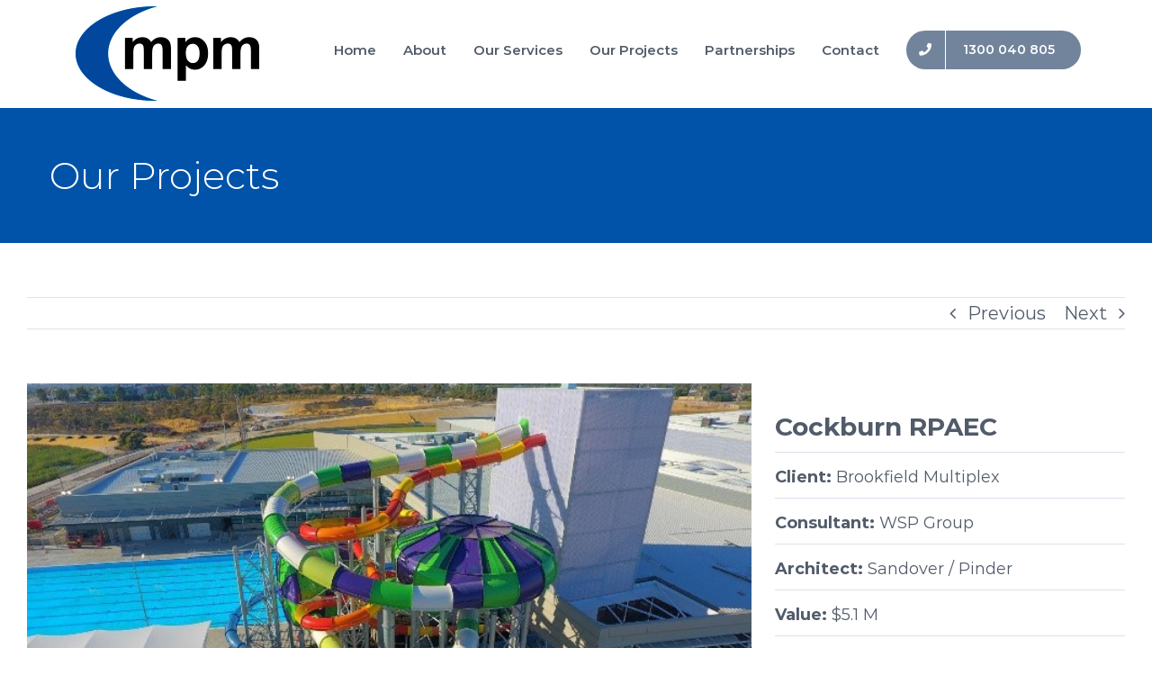

--- FILE ---
content_type: text/html; charset=utf-8
request_url: https://www.google.com/recaptcha/api2/anchor?ar=1&k=6Lcw3H8pAAAAAFdEKoy7kCYMxrOiC2W8tKIK_zKa&co=aHR0cHM6Ly9tZWNocG0uY29tLmF1OjQ0Mw..&hl=en&v=PoyoqOPhxBO7pBk68S4YbpHZ&size=invisible&anchor-ms=20000&execute-ms=30000&cb=b0ma091hm1a
body_size: 48633
content:
<!DOCTYPE HTML><html dir="ltr" lang="en"><head><meta http-equiv="Content-Type" content="text/html; charset=UTF-8">
<meta http-equiv="X-UA-Compatible" content="IE=edge">
<title>reCAPTCHA</title>
<style type="text/css">
/* cyrillic-ext */
@font-face {
  font-family: 'Roboto';
  font-style: normal;
  font-weight: 400;
  font-stretch: 100%;
  src: url(//fonts.gstatic.com/s/roboto/v48/KFO7CnqEu92Fr1ME7kSn66aGLdTylUAMa3GUBHMdazTgWw.woff2) format('woff2');
  unicode-range: U+0460-052F, U+1C80-1C8A, U+20B4, U+2DE0-2DFF, U+A640-A69F, U+FE2E-FE2F;
}
/* cyrillic */
@font-face {
  font-family: 'Roboto';
  font-style: normal;
  font-weight: 400;
  font-stretch: 100%;
  src: url(//fonts.gstatic.com/s/roboto/v48/KFO7CnqEu92Fr1ME7kSn66aGLdTylUAMa3iUBHMdazTgWw.woff2) format('woff2');
  unicode-range: U+0301, U+0400-045F, U+0490-0491, U+04B0-04B1, U+2116;
}
/* greek-ext */
@font-face {
  font-family: 'Roboto';
  font-style: normal;
  font-weight: 400;
  font-stretch: 100%;
  src: url(//fonts.gstatic.com/s/roboto/v48/KFO7CnqEu92Fr1ME7kSn66aGLdTylUAMa3CUBHMdazTgWw.woff2) format('woff2');
  unicode-range: U+1F00-1FFF;
}
/* greek */
@font-face {
  font-family: 'Roboto';
  font-style: normal;
  font-weight: 400;
  font-stretch: 100%;
  src: url(//fonts.gstatic.com/s/roboto/v48/KFO7CnqEu92Fr1ME7kSn66aGLdTylUAMa3-UBHMdazTgWw.woff2) format('woff2');
  unicode-range: U+0370-0377, U+037A-037F, U+0384-038A, U+038C, U+038E-03A1, U+03A3-03FF;
}
/* math */
@font-face {
  font-family: 'Roboto';
  font-style: normal;
  font-weight: 400;
  font-stretch: 100%;
  src: url(//fonts.gstatic.com/s/roboto/v48/KFO7CnqEu92Fr1ME7kSn66aGLdTylUAMawCUBHMdazTgWw.woff2) format('woff2');
  unicode-range: U+0302-0303, U+0305, U+0307-0308, U+0310, U+0312, U+0315, U+031A, U+0326-0327, U+032C, U+032F-0330, U+0332-0333, U+0338, U+033A, U+0346, U+034D, U+0391-03A1, U+03A3-03A9, U+03B1-03C9, U+03D1, U+03D5-03D6, U+03F0-03F1, U+03F4-03F5, U+2016-2017, U+2034-2038, U+203C, U+2040, U+2043, U+2047, U+2050, U+2057, U+205F, U+2070-2071, U+2074-208E, U+2090-209C, U+20D0-20DC, U+20E1, U+20E5-20EF, U+2100-2112, U+2114-2115, U+2117-2121, U+2123-214F, U+2190, U+2192, U+2194-21AE, U+21B0-21E5, U+21F1-21F2, U+21F4-2211, U+2213-2214, U+2216-22FF, U+2308-230B, U+2310, U+2319, U+231C-2321, U+2336-237A, U+237C, U+2395, U+239B-23B7, U+23D0, U+23DC-23E1, U+2474-2475, U+25AF, U+25B3, U+25B7, U+25BD, U+25C1, U+25CA, U+25CC, U+25FB, U+266D-266F, U+27C0-27FF, U+2900-2AFF, U+2B0E-2B11, U+2B30-2B4C, U+2BFE, U+3030, U+FF5B, U+FF5D, U+1D400-1D7FF, U+1EE00-1EEFF;
}
/* symbols */
@font-face {
  font-family: 'Roboto';
  font-style: normal;
  font-weight: 400;
  font-stretch: 100%;
  src: url(//fonts.gstatic.com/s/roboto/v48/KFO7CnqEu92Fr1ME7kSn66aGLdTylUAMaxKUBHMdazTgWw.woff2) format('woff2');
  unicode-range: U+0001-000C, U+000E-001F, U+007F-009F, U+20DD-20E0, U+20E2-20E4, U+2150-218F, U+2190, U+2192, U+2194-2199, U+21AF, U+21E6-21F0, U+21F3, U+2218-2219, U+2299, U+22C4-22C6, U+2300-243F, U+2440-244A, U+2460-24FF, U+25A0-27BF, U+2800-28FF, U+2921-2922, U+2981, U+29BF, U+29EB, U+2B00-2BFF, U+4DC0-4DFF, U+FFF9-FFFB, U+10140-1018E, U+10190-1019C, U+101A0, U+101D0-101FD, U+102E0-102FB, U+10E60-10E7E, U+1D2C0-1D2D3, U+1D2E0-1D37F, U+1F000-1F0FF, U+1F100-1F1AD, U+1F1E6-1F1FF, U+1F30D-1F30F, U+1F315, U+1F31C, U+1F31E, U+1F320-1F32C, U+1F336, U+1F378, U+1F37D, U+1F382, U+1F393-1F39F, U+1F3A7-1F3A8, U+1F3AC-1F3AF, U+1F3C2, U+1F3C4-1F3C6, U+1F3CA-1F3CE, U+1F3D4-1F3E0, U+1F3ED, U+1F3F1-1F3F3, U+1F3F5-1F3F7, U+1F408, U+1F415, U+1F41F, U+1F426, U+1F43F, U+1F441-1F442, U+1F444, U+1F446-1F449, U+1F44C-1F44E, U+1F453, U+1F46A, U+1F47D, U+1F4A3, U+1F4B0, U+1F4B3, U+1F4B9, U+1F4BB, U+1F4BF, U+1F4C8-1F4CB, U+1F4D6, U+1F4DA, U+1F4DF, U+1F4E3-1F4E6, U+1F4EA-1F4ED, U+1F4F7, U+1F4F9-1F4FB, U+1F4FD-1F4FE, U+1F503, U+1F507-1F50B, U+1F50D, U+1F512-1F513, U+1F53E-1F54A, U+1F54F-1F5FA, U+1F610, U+1F650-1F67F, U+1F687, U+1F68D, U+1F691, U+1F694, U+1F698, U+1F6AD, U+1F6B2, U+1F6B9-1F6BA, U+1F6BC, U+1F6C6-1F6CF, U+1F6D3-1F6D7, U+1F6E0-1F6EA, U+1F6F0-1F6F3, U+1F6F7-1F6FC, U+1F700-1F7FF, U+1F800-1F80B, U+1F810-1F847, U+1F850-1F859, U+1F860-1F887, U+1F890-1F8AD, U+1F8B0-1F8BB, U+1F8C0-1F8C1, U+1F900-1F90B, U+1F93B, U+1F946, U+1F984, U+1F996, U+1F9E9, U+1FA00-1FA6F, U+1FA70-1FA7C, U+1FA80-1FA89, U+1FA8F-1FAC6, U+1FACE-1FADC, U+1FADF-1FAE9, U+1FAF0-1FAF8, U+1FB00-1FBFF;
}
/* vietnamese */
@font-face {
  font-family: 'Roboto';
  font-style: normal;
  font-weight: 400;
  font-stretch: 100%;
  src: url(//fonts.gstatic.com/s/roboto/v48/KFO7CnqEu92Fr1ME7kSn66aGLdTylUAMa3OUBHMdazTgWw.woff2) format('woff2');
  unicode-range: U+0102-0103, U+0110-0111, U+0128-0129, U+0168-0169, U+01A0-01A1, U+01AF-01B0, U+0300-0301, U+0303-0304, U+0308-0309, U+0323, U+0329, U+1EA0-1EF9, U+20AB;
}
/* latin-ext */
@font-face {
  font-family: 'Roboto';
  font-style: normal;
  font-weight: 400;
  font-stretch: 100%;
  src: url(//fonts.gstatic.com/s/roboto/v48/KFO7CnqEu92Fr1ME7kSn66aGLdTylUAMa3KUBHMdazTgWw.woff2) format('woff2');
  unicode-range: U+0100-02BA, U+02BD-02C5, U+02C7-02CC, U+02CE-02D7, U+02DD-02FF, U+0304, U+0308, U+0329, U+1D00-1DBF, U+1E00-1E9F, U+1EF2-1EFF, U+2020, U+20A0-20AB, U+20AD-20C0, U+2113, U+2C60-2C7F, U+A720-A7FF;
}
/* latin */
@font-face {
  font-family: 'Roboto';
  font-style: normal;
  font-weight: 400;
  font-stretch: 100%;
  src: url(//fonts.gstatic.com/s/roboto/v48/KFO7CnqEu92Fr1ME7kSn66aGLdTylUAMa3yUBHMdazQ.woff2) format('woff2');
  unicode-range: U+0000-00FF, U+0131, U+0152-0153, U+02BB-02BC, U+02C6, U+02DA, U+02DC, U+0304, U+0308, U+0329, U+2000-206F, U+20AC, U+2122, U+2191, U+2193, U+2212, U+2215, U+FEFF, U+FFFD;
}
/* cyrillic-ext */
@font-face {
  font-family: 'Roboto';
  font-style: normal;
  font-weight: 500;
  font-stretch: 100%;
  src: url(//fonts.gstatic.com/s/roboto/v48/KFO7CnqEu92Fr1ME7kSn66aGLdTylUAMa3GUBHMdazTgWw.woff2) format('woff2');
  unicode-range: U+0460-052F, U+1C80-1C8A, U+20B4, U+2DE0-2DFF, U+A640-A69F, U+FE2E-FE2F;
}
/* cyrillic */
@font-face {
  font-family: 'Roboto';
  font-style: normal;
  font-weight: 500;
  font-stretch: 100%;
  src: url(//fonts.gstatic.com/s/roboto/v48/KFO7CnqEu92Fr1ME7kSn66aGLdTylUAMa3iUBHMdazTgWw.woff2) format('woff2');
  unicode-range: U+0301, U+0400-045F, U+0490-0491, U+04B0-04B1, U+2116;
}
/* greek-ext */
@font-face {
  font-family: 'Roboto';
  font-style: normal;
  font-weight: 500;
  font-stretch: 100%;
  src: url(//fonts.gstatic.com/s/roboto/v48/KFO7CnqEu92Fr1ME7kSn66aGLdTylUAMa3CUBHMdazTgWw.woff2) format('woff2');
  unicode-range: U+1F00-1FFF;
}
/* greek */
@font-face {
  font-family: 'Roboto';
  font-style: normal;
  font-weight: 500;
  font-stretch: 100%;
  src: url(//fonts.gstatic.com/s/roboto/v48/KFO7CnqEu92Fr1ME7kSn66aGLdTylUAMa3-UBHMdazTgWw.woff2) format('woff2');
  unicode-range: U+0370-0377, U+037A-037F, U+0384-038A, U+038C, U+038E-03A1, U+03A3-03FF;
}
/* math */
@font-face {
  font-family: 'Roboto';
  font-style: normal;
  font-weight: 500;
  font-stretch: 100%;
  src: url(//fonts.gstatic.com/s/roboto/v48/KFO7CnqEu92Fr1ME7kSn66aGLdTylUAMawCUBHMdazTgWw.woff2) format('woff2');
  unicode-range: U+0302-0303, U+0305, U+0307-0308, U+0310, U+0312, U+0315, U+031A, U+0326-0327, U+032C, U+032F-0330, U+0332-0333, U+0338, U+033A, U+0346, U+034D, U+0391-03A1, U+03A3-03A9, U+03B1-03C9, U+03D1, U+03D5-03D6, U+03F0-03F1, U+03F4-03F5, U+2016-2017, U+2034-2038, U+203C, U+2040, U+2043, U+2047, U+2050, U+2057, U+205F, U+2070-2071, U+2074-208E, U+2090-209C, U+20D0-20DC, U+20E1, U+20E5-20EF, U+2100-2112, U+2114-2115, U+2117-2121, U+2123-214F, U+2190, U+2192, U+2194-21AE, U+21B0-21E5, U+21F1-21F2, U+21F4-2211, U+2213-2214, U+2216-22FF, U+2308-230B, U+2310, U+2319, U+231C-2321, U+2336-237A, U+237C, U+2395, U+239B-23B7, U+23D0, U+23DC-23E1, U+2474-2475, U+25AF, U+25B3, U+25B7, U+25BD, U+25C1, U+25CA, U+25CC, U+25FB, U+266D-266F, U+27C0-27FF, U+2900-2AFF, U+2B0E-2B11, U+2B30-2B4C, U+2BFE, U+3030, U+FF5B, U+FF5D, U+1D400-1D7FF, U+1EE00-1EEFF;
}
/* symbols */
@font-face {
  font-family: 'Roboto';
  font-style: normal;
  font-weight: 500;
  font-stretch: 100%;
  src: url(//fonts.gstatic.com/s/roboto/v48/KFO7CnqEu92Fr1ME7kSn66aGLdTylUAMaxKUBHMdazTgWw.woff2) format('woff2');
  unicode-range: U+0001-000C, U+000E-001F, U+007F-009F, U+20DD-20E0, U+20E2-20E4, U+2150-218F, U+2190, U+2192, U+2194-2199, U+21AF, U+21E6-21F0, U+21F3, U+2218-2219, U+2299, U+22C4-22C6, U+2300-243F, U+2440-244A, U+2460-24FF, U+25A0-27BF, U+2800-28FF, U+2921-2922, U+2981, U+29BF, U+29EB, U+2B00-2BFF, U+4DC0-4DFF, U+FFF9-FFFB, U+10140-1018E, U+10190-1019C, U+101A0, U+101D0-101FD, U+102E0-102FB, U+10E60-10E7E, U+1D2C0-1D2D3, U+1D2E0-1D37F, U+1F000-1F0FF, U+1F100-1F1AD, U+1F1E6-1F1FF, U+1F30D-1F30F, U+1F315, U+1F31C, U+1F31E, U+1F320-1F32C, U+1F336, U+1F378, U+1F37D, U+1F382, U+1F393-1F39F, U+1F3A7-1F3A8, U+1F3AC-1F3AF, U+1F3C2, U+1F3C4-1F3C6, U+1F3CA-1F3CE, U+1F3D4-1F3E0, U+1F3ED, U+1F3F1-1F3F3, U+1F3F5-1F3F7, U+1F408, U+1F415, U+1F41F, U+1F426, U+1F43F, U+1F441-1F442, U+1F444, U+1F446-1F449, U+1F44C-1F44E, U+1F453, U+1F46A, U+1F47D, U+1F4A3, U+1F4B0, U+1F4B3, U+1F4B9, U+1F4BB, U+1F4BF, U+1F4C8-1F4CB, U+1F4D6, U+1F4DA, U+1F4DF, U+1F4E3-1F4E6, U+1F4EA-1F4ED, U+1F4F7, U+1F4F9-1F4FB, U+1F4FD-1F4FE, U+1F503, U+1F507-1F50B, U+1F50D, U+1F512-1F513, U+1F53E-1F54A, U+1F54F-1F5FA, U+1F610, U+1F650-1F67F, U+1F687, U+1F68D, U+1F691, U+1F694, U+1F698, U+1F6AD, U+1F6B2, U+1F6B9-1F6BA, U+1F6BC, U+1F6C6-1F6CF, U+1F6D3-1F6D7, U+1F6E0-1F6EA, U+1F6F0-1F6F3, U+1F6F7-1F6FC, U+1F700-1F7FF, U+1F800-1F80B, U+1F810-1F847, U+1F850-1F859, U+1F860-1F887, U+1F890-1F8AD, U+1F8B0-1F8BB, U+1F8C0-1F8C1, U+1F900-1F90B, U+1F93B, U+1F946, U+1F984, U+1F996, U+1F9E9, U+1FA00-1FA6F, U+1FA70-1FA7C, U+1FA80-1FA89, U+1FA8F-1FAC6, U+1FACE-1FADC, U+1FADF-1FAE9, U+1FAF0-1FAF8, U+1FB00-1FBFF;
}
/* vietnamese */
@font-face {
  font-family: 'Roboto';
  font-style: normal;
  font-weight: 500;
  font-stretch: 100%;
  src: url(//fonts.gstatic.com/s/roboto/v48/KFO7CnqEu92Fr1ME7kSn66aGLdTylUAMa3OUBHMdazTgWw.woff2) format('woff2');
  unicode-range: U+0102-0103, U+0110-0111, U+0128-0129, U+0168-0169, U+01A0-01A1, U+01AF-01B0, U+0300-0301, U+0303-0304, U+0308-0309, U+0323, U+0329, U+1EA0-1EF9, U+20AB;
}
/* latin-ext */
@font-face {
  font-family: 'Roboto';
  font-style: normal;
  font-weight: 500;
  font-stretch: 100%;
  src: url(//fonts.gstatic.com/s/roboto/v48/KFO7CnqEu92Fr1ME7kSn66aGLdTylUAMa3KUBHMdazTgWw.woff2) format('woff2');
  unicode-range: U+0100-02BA, U+02BD-02C5, U+02C7-02CC, U+02CE-02D7, U+02DD-02FF, U+0304, U+0308, U+0329, U+1D00-1DBF, U+1E00-1E9F, U+1EF2-1EFF, U+2020, U+20A0-20AB, U+20AD-20C0, U+2113, U+2C60-2C7F, U+A720-A7FF;
}
/* latin */
@font-face {
  font-family: 'Roboto';
  font-style: normal;
  font-weight: 500;
  font-stretch: 100%;
  src: url(//fonts.gstatic.com/s/roboto/v48/KFO7CnqEu92Fr1ME7kSn66aGLdTylUAMa3yUBHMdazQ.woff2) format('woff2');
  unicode-range: U+0000-00FF, U+0131, U+0152-0153, U+02BB-02BC, U+02C6, U+02DA, U+02DC, U+0304, U+0308, U+0329, U+2000-206F, U+20AC, U+2122, U+2191, U+2193, U+2212, U+2215, U+FEFF, U+FFFD;
}
/* cyrillic-ext */
@font-face {
  font-family: 'Roboto';
  font-style: normal;
  font-weight: 900;
  font-stretch: 100%;
  src: url(//fonts.gstatic.com/s/roboto/v48/KFO7CnqEu92Fr1ME7kSn66aGLdTylUAMa3GUBHMdazTgWw.woff2) format('woff2');
  unicode-range: U+0460-052F, U+1C80-1C8A, U+20B4, U+2DE0-2DFF, U+A640-A69F, U+FE2E-FE2F;
}
/* cyrillic */
@font-face {
  font-family: 'Roboto';
  font-style: normal;
  font-weight: 900;
  font-stretch: 100%;
  src: url(//fonts.gstatic.com/s/roboto/v48/KFO7CnqEu92Fr1ME7kSn66aGLdTylUAMa3iUBHMdazTgWw.woff2) format('woff2');
  unicode-range: U+0301, U+0400-045F, U+0490-0491, U+04B0-04B1, U+2116;
}
/* greek-ext */
@font-face {
  font-family: 'Roboto';
  font-style: normal;
  font-weight: 900;
  font-stretch: 100%;
  src: url(//fonts.gstatic.com/s/roboto/v48/KFO7CnqEu92Fr1ME7kSn66aGLdTylUAMa3CUBHMdazTgWw.woff2) format('woff2');
  unicode-range: U+1F00-1FFF;
}
/* greek */
@font-face {
  font-family: 'Roboto';
  font-style: normal;
  font-weight: 900;
  font-stretch: 100%;
  src: url(//fonts.gstatic.com/s/roboto/v48/KFO7CnqEu92Fr1ME7kSn66aGLdTylUAMa3-UBHMdazTgWw.woff2) format('woff2');
  unicode-range: U+0370-0377, U+037A-037F, U+0384-038A, U+038C, U+038E-03A1, U+03A3-03FF;
}
/* math */
@font-face {
  font-family: 'Roboto';
  font-style: normal;
  font-weight: 900;
  font-stretch: 100%;
  src: url(//fonts.gstatic.com/s/roboto/v48/KFO7CnqEu92Fr1ME7kSn66aGLdTylUAMawCUBHMdazTgWw.woff2) format('woff2');
  unicode-range: U+0302-0303, U+0305, U+0307-0308, U+0310, U+0312, U+0315, U+031A, U+0326-0327, U+032C, U+032F-0330, U+0332-0333, U+0338, U+033A, U+0346, U+034D, U+0391-03A1, U+03A3-03A9, U+03B1-03C9, U+03D1, U+03D5-03D6, U+03F0-03F1, U+03F4-03F5, U+2016-2017, U+2034-2038, U+203C, U+2040, U+2043, U+2047, U+2050, U+2057, U+205F, U+2070-2071, U+2074-208E, U+2090-209C, U+20D0-20DC, U+20E1, U+20E5-20EF, U+2100-2112, U+2114-2115, U+2117-2121, U+2123-214F, U+2190, U+2192, U+2194-21AE, U+21B0-21E5, U+21F1-21F2, U+21F4-2211, U+2213-2214, U+2216-22FF, U+2308-230B, U+2310, U+2319, U+231C-2321, U+2336-237A, U+237C, U+2395, U+239B-23B7, U+23D0, U+23DC-23E1, U+2474-2475, U+25AF, U+25B3, U+25B7, U+25BD, U+25C1, U+25CA, U+25CC, U+25FB, U+266D-266F, U+27C0-27FF, U+2900-2AFF, U+2B0E-2B11, U+2B30-2B4C, U+2BFE, U+3030, U+FF5B, U+FF5D, U+1D400-1D7FF, U+1EE00-1EEFF;
}
/* symbols */
@font-face {
  font-family: 'Roboto';
  font-style: normal;
  font-weight: 900;
  font-stretch: 100%;
  src: url(//fonts.gstatic.com/s/roboto/v48/KFO7CnqEu92Fr1ME7kSn66aGLdTylUAMaxKUBHMdazTgWw.woff2) format('woff2');
  unicode-range: U+0001-000C, U+000E-001F, U+007F-009F, U+20DD-20E0, U+20E2-20E4, U+2150-218F, U+2190, U+2192, U+2194-2199, U+21AF, U+21E6-21F0, U+21F3, U+2218-2219, U+2299, U+22C4-22C6, U+2300-243F, U+2440-244A, U+2460-24FF, U+25A0-27BF, U+2800-28FF, U+2921-2922, U+2981, U+29BF, U+29EB, U+2B00-2BFF, U+4DC0-4DFF, U+FFF9-FFFB, U+10140-1018E, U+10190-1019C, U+101A0, U+101D0-101FD, U+102E0-102FB, U+10E60-10E7E, U+1D2C0-1D2D3, U+1D2E0-1D37F, U+1F000-1F0FF, U+1F100-1F1AD, U+1F1E6-1F1FF, U+1F30D-1F30F, U+1F315, U+1F31C, U+1F31E, U+1F320-1F32C, U+1F336, U+1F378, U+1F37D, U+1F382, U+1F393-1F39F, U+1F3A7-1F3A8, U+1F3AC-1F3AF, U+1F3C2, U+1F3C4-1F3C6, U+1F3CA-1F3CE, U+1F3D4-1F3E0, U+1F3ED, U+1F3F1-1F3F3, U+1F3F5-1F3F7, U+1F408, U+1F415, U+1F41F, U+1F426, U+1F43F, U+1F441-1F442, U+1F444, U+1F446-1F449, U+1F44C-1F44E, U+1F453, U+1F46A, U+1F47D, U+1F4A3, U+1F4B0, U+1F4B3, U+1F4B9, U+1F4BB, U+1F4BF, U+1F4C8-1F4CB, U+1F4D6, U+1F4DA, U+1F4DF, U+1F4E3-1F4E6, U+1F4EA-1F4ED, U+1F4F7, U+1F4F9-1F4FB, U+1F4FD-1F4FE, U+1F503, U+1F507-1F50B, U+1F50D, U+1F512-1F513, U+1F53E-1F54A, U+1F54F-1F5FA, U+1F610, U+1F650-1F67F, U+1F687, U+1F68D, U+1F691, U+1F694, U+1F698, U+1F6AD, U+1F6B2, U+1F6B9-1F6BA, U+1F6BC, U+1F6C6-1F6CF, U+1F6D3-1F6D7, U+1F6E0-1F6EA, U+1F6F0-1F6F3, U+1F6F7-1F6FC, U+1F700-1F7FF, U+1F800-1F80B, U+1F810-1F847, U+1F850-1F859, U+1F860-1F887, U+1F890-1F8AD, U+1F8B0-1F8BB, U+1F8C0-1F8C1, U+1F900-1F90B, U+1F93B, U+1F946, U+1F984, U+1F996, U+1F9E9, U+1FA00-1FA6F, U+1FA70-1FA7C, U+1FA80-1FA89, U+1FA8F-1FAC6, U+1FACE-1FADC, U+1FADF-1FAE9, U+1FAF0-1FAF8, U+1FB00-1FBFF;
}
/* vietnamese */
@font-face {
  font-family: 'Roboto';
  font-style: normal;
  font-weight: 900;
  font-stretch: 100%;
  src: url(//fonts.gstatic.com/s/roboto/v48/KFO7CnqEu92Fr1ME7kSn66aGLdTylUAMa3OUBHMdazTgWw.woff2) format('woff2');
  unicode-range: U+0102-0103, U+0110-0111, U+0128-0129, U+0168-0169, U+01A0-01A1, U+01AF-01B0, U+0300-0301, U+0303-0304, U+0308-0309, U+0323, U+0329, U+1EA0-1EF9, U+20AB;
}
/* latin-ext */
@font-face {
  font-family: 'Roboto';
  font-style: normal;
  font-weight: 900;
  font-stretch: 100%;
  src: url(//fonts.gstatic.com/s/roboto/v48/KFO7CnqEu92Fr1ME7kSn66aGLdTylUAMa3KUBHMdazTgWw.woff2) format('woff2');
  unicode-range: U+0100-02BA, U+02BD-02C5, U+02C7-02CC, U+02CE-02D7, U+02DD-02FF, U+0304, U+0308, U+0329, U+1D00-1DBF, U+1E00-1E9F, U+1EF2-1EFF, U+2020, U+20A0-20AB, U+20AD-20C0, U+2113, U+2C60-2C7F, U+A720-A7FF;
}
/* latin */
@font-face {
  font-family: 'Roboto';
  font-style: normal;
  font-weight: 900;
  font-stretch: 100%;
  src: url(//fonts.gstatic.com/s/roboto/v48/KFO7CnqEu92Fr1ME7kSn66aGLdTylUAMa3yUBHMdazQ.woff2) format('woff2');
  unicode-range: U+0000-00FF, U+0131, U+0152-0153, U+02BB-02BC, U+02C6, U+02DA, U+02DC, U+0304, U+0308, U+0329, U+2000-206F, U+20AC, U+2122, U+2191, U+2193, U+2212, U+2215, U+FEFF, U+FFFD;
}

</style>
<link rel="stylesheet" type="text/css" href="https://www.gstatic.com/recaptcha/releases/PoyoqOPhxBO7pBk68S4YbpHZ/styles__ltr.css">
<script nonce="32zmVlNiSI_HCGfat4ztiw" type="text/javascript">window['__recaptcha_api'] = 'https://www.google.com/recaptcha/api2/';</script>
<script type="text/javascript" src="https://www.gstatic.com/recaptcha/releases/PoyoqOPhxBO7pBk68S4YbpHZ/recaptcha__en.js" nonce="32zmVlNiSI_HCGfat4ztiw">
      
    </script></head>
<body><div id="rc-anchor-alert" class="rc-anchor-alert"></div>
<input type="hidden" id="recaptcha-token" value="[base64]">
<script type="text/javascript" nonce="32zmVlNiSI_HCGfat4ztiw">
      recaptcha.anchor.Main.init("[\x22ainput\x22,[\x22bgdata\x22,\x22\x22,\[base64]/[base64]/[base64]/[base64]/[base64]/[base64]/KGcoTywyNTMsTy5PKSxVRyhPLEMpKTpnKE8sMjUzLEMpLE8pKSxsKSksTykpfSxieT1mdW5jdGlvbihDLE8sdSxsKXtmb3IobD0odT1SKEMpLDApO08+MDtPLS0pbD1sPDw4fFooQyk7ZyhDLHUsbCl9LFVHPWZ1bmN0aW9uKEMsTyl7Qy5pLmxlbmd0aD4xMDQ/[base64]/[base64]/[base64]/[base64]/[base64]/[base64]/[base64]\\u003d\x22,\[base64]\\u003d\x22,\x22w4hYwpIiw6ErwrDDiAzDnCfDjMORwrrCpWodwpTDuMOwClR/woXDsnTClyfDpE/DrGBswqcWw7sjw6MxHBpCBXJAIMOuCsOtwr0Ww43Ci1JzJgoLw4fCusO1DsOHVnQUwrjDvcKXw6fDhsO9wr8Aw7zDncORN8Kkw6jCmcOgdgEZw77ClGLCpS3CvUHCsBPCqnvCplgbUV0gwpBJwrzDv1Jqwq/Ct8OowpTDlMOAwqcTwoo0BMOpwrhNN1AIw7hiNMOewrd8w5s8FGAGw64tZQXCnMOlJyhcwonDoCLDtMK2wpHCqMKOworDm8KuL8KHRcKZwow1Nhd4LjzCn8KbdMOLT8KWF8Kwwr/[base64]/CgXjDilXCtMKveMOcwpVIZMK6w4k0U8OvFMODXSrDtsOSHzDCsAXDscKRezjChi9RwoEawoLCjMOSJQzDhMKCw5tww5/Cn23DsBvCq8K6KzMXTcK3VcKwwrPDqMKtZsO0egZTHCsawrzCsWLCssO1wqnCu8O3fcK7BwfCrwd3wprCkcOfwqfDj8KEBTrCpWMpwp7CjMKJw7l4WhXCgCIWw4ZmwrXDiQx7MMOhag3Du8KawoZjezRwdcKdwp0xw4/Ch8OqwpMnwpHDoxArw6RZHMOrVMOKwr9Qw6bDl8KCwpjCnGB4OQPDn3ptPsOpw4/DvWsZE8O8GcKWwrPCn2t7HxvDhsKwATrCjw4dMcOMw4bDlcKAY0LDiX3CkcKFDcOtDWvDrMObP8O8wqLDohRtwrDCvcOKV8Kef8OHwqzCvjRfdh3DjQ3ClxNrw6skw5fCpMKkCMKle8KSwrhwOmBWwq/CtMKqw4HChMO7wqEBCARIOMOhN8OiwoB5bwNMwoVnw7PDu8OEw44+wrjDuBduwp3Co1sbw7rDk8OXCVzDq8OuwpJBw4XDoTzCvmrDicKVw7dzwo3Cgk/Dk8Osw5g5QcOQW0PDisKLw5FMIcKCNsKrwoBaw6AoCsOewoZOw7UeAiHCriQdwq1lZzXCoRFrNj/CkAjCkGsZwpELw7HDnVlMesONRMKxIQnCosOnwpvCuVZxwq7Dr8O0DMOMEcKednsEwrXDt8KaM8Knw6cqwqcjwrHDii3CuEEHYkE8acOqw6McPcOTw6zChMKOw4MkRRhzwqPDtyPCssKmTlNeGUPChx7Dkw4YYUx4w5rDqXVQXMKmWMK/ABvCk8Ocw5fDmwnDuMOnHFbDisKGwpl6w74sYSVcWinDrMO7K8OcaWleP8Kkw45hwqvDlRPDqVg7wrrClsO+JMOiOUPDpHRaw5pawp/DrMKtD2jCj0F3MsOPwqDDjMOTacOhw6rChVfCqRlJFcK8WxdFa8OBWMKSwqgpw6k2wpPChsKvw5fCoXV2w5HChHp8YsOewogAEMKsYkgGe8OIw6PDl8Oxw4nCl1TCpsKcwr/DpmbDp1vDhg7DksKpEXPDiRnCvSzDiDpPwr1Gwr80wo7DtwdDwp7Cj1B5w47DkQrCpljCnD/DlMK7w7gbwrrCs8KsUCTClkLDqS9aIFPDjsOkwpvCvcOTMsKFw5kXwr7DvgYww4DDq1V1WsKkw7/Dl8K6EMKSwrcxwoHDuMK/YMKHwpTCij/[base64]/w5gvFsK6UFfDksOlw5HCqFrDmsOtdsOQwqhcKANxLgFwEDNYwqfDs8KLX1Ruw57DiDMbwoVvS8K3w53Cg8KCwpXCk34ZYAIrcC1/SmkGw57Dv30vH8KowoJWwrDDgkplfcOWVMKTXcKWwr/CvcOSV3tpDjfDn0AzbcKOJ1fCqn0Rw6nDpcOKFcKFw77DqjTCg8K2wq5HwppgUsK/w4vDk8OZw41Nw5DDusOCwp7DnBLDpBXCtGzCscKcw5jDjQHDl8O2wp/CjsKLJF0Dw7F7w7xZVsOfcFLDlMKhZTDCtsOpL3XCvBvDosKUO8OlZgYKwpTCtHcvw7cEwqc2wqDCnhfDt8K+PMKgw4E/[base64]/ClcKxwpsqfsOeNsKLwqIrAsKFZMOdwpfDjzE9wrM5RRbDs8KAQ8OXOsOewoJyw5fCksOWYTNRf8K1DcOLVMKfBDZWCMKcw6bChxnDosOywpVWNcKHF3UYT8KZwrPCssOmaMO8w7MiJcOmw6Q5U3nDoE3DksOSwrJhbsK9w4ENPThRwpwHBcO/IcOIw6FMRsOpD2kEwrPCiMObwqNawpLCnMKHDmXDoGjCs0dOPMKEwrpwwrLCvQNjUU4RaEEIwowuHm9qIMOHAV8/OF/CisOuNsKMw47CisOsw43DkBwAOsKlwobCmzFaO8OIw7NMDnjCpFx0IGtqw7TDisOfwpDDnELDnS5bPsK6QVE8wqTDiUFNwoDDkTLCjihCwr7CoBETKX7DkT5owr3Dpk/CvcKGw5sGfsKUwqZEBDnDgQzDpGd7dsK1w4gwB8KvWQ0WMgBnDArCqV1HOcOtGMO3wq1RI0UVw7cSwrPCuWV0JcONWcKGVx3DhgtGXcOPw7XCl8K9b8KRw7Iiw6bDoT5JPXs1TsOfE1/DpMOiw7YzZMOlwps+UVsQw5/[base64]/DnUsfwqDDqgMewoLCisO6ZsKLAhDDmMOVTl/[base64]/CjsKTw4HCjQnDhcKNwrtUWMOkwrNjFsK1W8OfIcKgOXTDvmnDt8KMJTDDpsO2DRAgdcKiMQ1eRcOwBwDDo8Kzw6smw5PCi8KXw6UywrcSwoTDp3rDvl/Cm8KGIsKOOg7ChMK8NUfCkMKTC8OZw7Qdw6ZnbUgIwrkRGwDDnMOhwpDDqABiwoZ2McOPB8O6asKWw44ZIGpfw4XDisKSO8K2w4bCv8O5MRBYQ8K3wqTDtsK7w53Dh8K+KxjDlMOOw6HChhDDs23DoVYQFT/CnMKRwpUhDsKdw55aNsKJbsOVw6wlbEzChkDCtmnDk2jDt8OdBy/Dsl41w63DjDDCocOLJUxHwpLCnsOHw6Erw41UC2hfNgN9DMKxw7sEw5kbw7LDhQNBw4Ilw5VLwqgSw5TCisKRScOjKnECKMKmwpp3GsOBw7LCncKow5hHDMOqwqxtMnJzUcOGTG/[base64]/Bk/Csl3CpkglKMKCw7XDlMKnDz/Dv0tjwqTDssOmwrcBCnLDrMO1dcKOLMKzwoBlBgnCisKsaz3DksKoBV5aTMO0woTCmxXCj8KWw6rCmj3ChgUAw5HDgMK5T8KYw5/DvsKgw7HCm0LDjRcnHsOcDjnCgWHDjjIACMKEJW8Dw61pOTVPPsO2wqrCpsKmXcOrw4jCuXQ9wqs+woDChw/DlcOmwoh0woXDiw/DjwTDtAN1dsOOG1zCtizDvjfCrcOew6cww4rCs8OjGAHCtxdsw7IfVcK2NWbDojAAb3PDiMOuf3VewqtGw415wrcjwqBGZcKELsOsw45AwooJLcKBdsOdwpE7w5nDvhB9wrxKwp/Dt8Kiw7nCqD1Ow6LCisOHK8K8w7XCh8OWwrUhbG1uIMOdTMK8IEkAwpoQBsOLwrDDvTNsAlPChcKQw7NwNMKUIUXDhcK6T05ewqoowprDpEfDlWROODzCscKME8KjwooAYCp/AAMjesOww6dKIMO6PcKfdSNFw63CiMOfwqgZAkXCsBXCgsKsNzhnQ8K+DCjCnkHCqHlaZBMSw7rChcKJwpbCrX3DlcONwqY7JcKzw4XCpF3DnsK7N8KHw6ZHM8OAwpPDpUrCpS/CiMOiw63CoyXDrsKYe8OKw5HCr1QwJsKUwppcbMOYVi5qRMKUw4UowrxPw5rDuX9AwrbDkG5jT0MiCsKBOzcAOnHDkXEDWTF4GiVNODPDhm/[base64]/w4cSwozDrkpNaMOwwo0kw5l0JMOOXcOUwq7DncK9bnzCuSfCh03DmsO5DcKgwrQ1KwnCizfCicOTwr3CiMKBw6HCsGrDsMODwoPDisKTwpnCtMOjOsKLVWYeHRvChcOTwpTDszFCdClGPMO4KEdmwq3DvmTDv8ODwojDscOCw5TDizXDsiwow5DCpAPDkW0Zw4/[base64]/KMKQY8KLw5LDr8O4wr4nZTw9d1A7EsKUw4zDmcKfwojCqsOTw71Ywqs5NG4lVRLCnAFTwp0oAcODw4TCgjfDo8KeQTjCl8K6w6zCp8KCIcKMw67Di8OLwq7CtHDDkD9rwpHClcKLwqAhwrFrw4fDqsKswqcyV8Ktb8OFZcK/w5jDrFwFXWUaw6nCoQUTwp3CqcKFwpxjK8OYwo9Sw43Ch8KTwphMwqY8NwNFI8KJw69HwoRpWkvDscK7PQUQw4gYB2bDj8Obw55pUsKPwr/[base64]/[base64]/CssOSw77CscKPwogkwoxLHXgXOAtTOH5pw5ETwrXCj8KzwpjChVbDlMKxwr3DqnV4w5hvw4lqw4jDuyXDhMK6w7/CvMOpw6rCuAgnUcKCfsKYw5NxXcK7w7/Dv8ONOcOGVsKtw7nCmGl6wqxUw7PDisOcLsO/JTrCssO9wo4Sw6jDvMOBwoLDo0IBwq7CicO2w7F0wo3CnE43woV8C8KQw7nDo8KzZC/[base64]/[base64]/ClMOeHAs6woLDtMKgw57CqcOufDTCqcK/ak7CrBrDkFnDksOKwqjCswtWwrU5FjV6GcKVD3PDiR4IXWvDqMKBwo3DlMKcQRPDusOiw6cwDcKww77Dn8OEw6nCssK2a8Ocw4luw603w7/Di8O1wqXDhMKKwoXDr8Kiwq3ClW5mBTzCjsONRsKsPBdqwoxcwonCmsKOwpjDhjHCnsKEwpDDqgZqCWMQJHjCvU3ChMO6w7t/w441UMKLwrPCtcO1w6kDw4tXw6Ygwowgw7ptOsO+G8O4MMOqSMOYw7s6CsOucsOZwrvDgwLCl8OQKXDClsKzwoRNw5xoU2twUCXDpFlLwo/ChcOdensNwoXCmiHDniAWbsKpWVkxQGMbE8KEXlNCHMOCKsOReFrDhMO1S2DDl8KJwrh4V2rCv8KqwpHDpW/Duj7DolBBwqTCh8K6JMKZX8KmWhvDj8OObsOSw7zCjxXCoW8UwpjDrcOOw6/ChjDDt0PDhMKDJsOYPhEbM8KBwpbDhsOBwrZqw43Dm8OgJcOlw7RKw58rfSXClsKww7AlDDQywrQBEj7CrgjCnCvColNsw4IbdsKFwoPCp0lqwqUuamXDr3zCicKqK05zw7UKS8KqwrARW8KYw4UJF0/CtxDDoR1YwrDDt8K9wrQtw5d1dR7Dn8OHwpvDkQ4zw5rDjyLCgsO1MHkBw61xA8KTw7d/MsKRWcO0ZcO8wqzCucO/w64FOsKfw50dJSPCmSMLN1XDvhhLf8KZFcOsJSkmw5ZYwpDDpcOcRMO/[base64]/[base64]/[base64]/[base64]/wpTChsKzw57DnA7Cl8KIIQ5XUHLDkMOFwoMsGxQQwqPDt0lYGsKowqkIHcKxGX/[base64]/wrLCoMOaw40Yw6Z2DcOtJnFzwrRxH8OwwqxLwqopwprDucKZwpnCrgbCucKIa8KYb3EgcRtrcsOPQsOQw6Jow4vDrcKmwrbCu8OOw7jCp29LdhUyBglMeg9NworCjcKhKcOgT3rCk3rDjcOVwpPDrgLDo8KdwqRbKzfDrSFuwr9eDcOew4Mowrc3N3/Cq8OoDMO6w70RSRlCw5DChsOnRj7CssOawqLDmF7DhMKSPlMvwqlww7sUTMOKwoxVF1fCgyIjw7xeSsKhXnvCvj7DthbCgUJMBcKzNsKtR8OrOcO6dMOew5ZROHR4Cz/CpMOobS/DvsKQw5LDuDjCq8Ofw4tubzjDqlfCm18kwo47YsKZScOuwplGW045bsOuwqRafcKwXSXDrR/DuSMKBxwERMKfw7plfcKww6YVwrl0wqbCm0N3w5tiYDbDp8OUWsKKLzvDuS5rB3HDtHTDm8OxasOOPR4nSX/Ds8O/w5DDtyHCoWVswp7CnHzDj8K5wrHDncOgOsOkw5rDgMKYRC8eH8KzwoHDolN1wq/Dh27DrMK5CEXDi1ZreU8pwoHCl3TCjMK1wrTDhH99wqUnw5V7wo8UdGfDoBbDgMOWw6vDscKpXMKKHGReTB3DqMK2HTjDj1Q1woXCgmxuw5w2BXh4WDd4w6bCqsKGDzgmw5PCrkxDw4wrw4DClcO1VwfDvcKVw4TCqkDDkkZbw6jCtMK/FsKNwpvCvcOWw5BQwr5NNcOLIcKZP8Osw5rChcOwwqPDvXHDuBXDosOIE8Kyw7TCk8OfSMOTwqMhcwDCsj3Dv0Fhwp/CgxdawrTDpMOaK8OLJMO0NzjCkFPCk8OiNMOSwo92worCjcK+wqDDkDgeMMO3CGLCoXXCrF7Cg1nCuksnw7gBX8Ouw4rDucK5wrVRUEnCuEpBNVrDgMO/cMKAQBlrw7kuecOPW8OMwrTCkMObLi/[base64]/[base64]/PB3CtMK4w5cod3TCk2XDiwvDtDTChwsrw7PDvUxcYhcbRsKZZDEzfhbCu8KiQFwIbMOLScONw7gxw6h5C8K1XiFpwprCq8KKbAvDvcKocsOtw45fwpUKUhsBwpbCmB3DnAtKw7cAw6AbI8Ksw4RsSXTCu8KJXw8Qw5zDucOYw6PDlsOiw7fDhBHDp0/[base64]/DhGfDsgbCph7DlA8neUnDhztYc08BbMOzaBXDisOOwo/DocKfwrsUw5Qpw5DDlE/Cnjx+acKJIBY8aCHCm8O+CEHDvcOxwrPDvhJhJx/CvsK0wrkIU8K6wplWw6I1ecOfMhd4FcKcw6RDeVJaw6ksQcOlwocAwq1dUMOpM0vCisKaw7kPwpDCicOwE8Kiw7ZlSMKTQkfDklbCsmvChXNIw4o7fAhtOB7DkD8oLcOuwq9Bw5/[base64]/CuAEtw7JzJMKNw7/[base64]/[base64]/wqTDhDnClgQqOgXDgcOxwqM3wrNPHsKzw5rDisOYw7bDq8Obw6zChsKiI8O9worCoiPCrsKrwqEHcsKKFFBqwo7Cv8Ofw7XCvCDDrm0Nw7vDl3c5w5tbw7jCv8OtLhPCsMOlw5hIwrvChGoJcT/CuE3Dh8KDw5vCpMKHFsKYwr5MB8OCwqjCrcOTQDPDrmrCtGB2wrXDhgDCmMKNCj1dOBjCr8OebcKURyzCsgTCp8OpwpArwqTCsg3DpUtow6/Du2zDoDfDm8OWU8KRwpPDr1YnPUnDrjkGLMOoYcOOXnwpAmHDs00GM2TCphEbw5BQwqXCqMOyYsOTwp/[base64]/DiMOVZsKUwrtkw4jCm8KHO8OhQMKkw5xqQFjDoQd3NMOpY8OZNMO/w6gBK2rDgcOxTcKww4LDj8OVwo8IDSRdw7zCvsK4CsOuwo0QR1nDhwPChsOCeMOxAkIJw5nDpsKPw586GMOEwpx8asOww7dye8K9w6Vaf8KnSQw3wq0Zw43Ch8KSwqbCmsKsf8OgwobCmElmw7rCknzCtsKaYsKpCsONwos4PsK/HMKBw6AgVMOmw5PDt8KjTRoKw7ZiLcOOwo5hw71CwrLDnTzCg2nCqsKZwonDmcKCw4vDnX/CtsKHwqzDrMOwU8OhBHE4BRFZDljCl1F4wrnDvGfCtsOmJxcnfcOQYCDDmETCn13DucKGBcKPWUXDjsKfWyzCi8OOJcORSFzCqFjDhxnDrxNGccK4wrFyw5/[base64]/DghMdwpTClnc5IMKpwo/DhsO/[base64]/CvhPDj8Kewotbw6MxIcKvBRLDiBU0LcKrdhEFw6TCj8KVNMKxc0Nyw41eMHbCocOLai/DmRRow6/[base64]/DiMKDw7kCwqkfT0FawopFPMK/wpI2YVHCoj3Cpmp0w6luwoshNhDDuDbDjsK4wrJECcO0wp/CtMOhcQwlw6k8dBckw5tJIsKqw69QwrhIwoowfMKAIsKOwr5BXmMUVSzDsRkxFzTDr8KgDsOkDMKSEsOBNVAvwp9BVC/[base64]/DoC1gw6XDgcKlKy7DmsOwwqIzOXvCiSlSw6oGwpbCnlgaX8O2RmB0w7UPAsK+w7IOwo9cBsO8acKvwrNcNxTCuQDDrMKSdMKNScORb8Kdw6vCjsKAwqYSw6XDqWgPw7vDoC/Cl1EQw6k/KcOIGSnDmcK9wofDg8KsOMKwEsKoSmFrw55OwpwlNcOVw43Dr2PDjyZ5FMONE8Kxwo7Dq8KowozDu8K/wpXDr8KGKcOMAi8DEcKSFHPDl8Oow78hZxAuUWzDlMKRwp/[base64]/Co1LDtBvDlUDCucKfAnJ0wowOw6HCqRXDjcO2w79IwrxUJcKwwo/DgsOFw7TCqTJ3wo7DiMONOjg3wrvCrA5UYmhxw7jClxEOFEjDjS3Cm1PCgcOuwo/Dr27Cq1PCgMKYYHULwrzDp8K/[base64]/TcOjBnDDicKkwqTChMOvwp/CuhvDti7CgcOzw6TDgcOOwoM5wotBH8OfwoNSw5JcWsKHwpMTXsOJwp9/cMK4wolfw6Auw6HCggXDujjClkfCk8OBHcK0w4VMwrLDmcO2J8KcHhgjDcK0Qz55fcOcFMK7ZMOWF8OywrPDqW3DmMKrwp7CqDPDvSlyRCLDjAkJw7BMw4ZjwpnCkyTDgBTDosK5FcOwwrZowo3DscO/w7fCuWpIRMKvOsKtw57CssO5OzFKKR/CrXMUwp/DlFpOw4bCi2HCknNpw7MfCkTClcOawrwAw7/DtA1NDMKaDMKnH8K7ISF7AcKLRsOIw4wrfiXDl0DCu8KERjdpCAJGwqw2C8K6w4RFw67Cjk1Hw4DDmAPDnMOWw4fDjz3Djw/Dr0l4wpbDhy4oAMO6M13CkjjDh8Ksw6AXLSRqw7sZAMOPUsKJWn8HC0TChn3CncKVW8OTDcOTfFHCocKqRcO/VULDkSXCusKVNcO8wqTDrx8kEQE7w5jDt8O5w4DDisOgwoXCl8KkOHhsw6jDqyPDi8OVwp90UnPCrcOPER9Owp7Dh8KUw6gJw77CqDMLw5Mhwql1cFbDhABdw6HDocOoBcKCw79dJiNiJF/Dk8KyFkvCjsKsHFp/wqXCtXJqwo/DnMOudcOFw5vCjcOaSmM2BMOCwpARVcOpRlc9OcOow7TCr8OHw7PCscKIEMKSw54CGcKmwrnCuD/[base64]/AQsgG37CtMKyBcKwKz5IEmDDiSk7JDoZw4UXbVbDtABNI0LCijBywoNewr9lN8OqPMOVw4nDjcKtQMKYw70jSQ03aMK5woHDnMOUwrZdw6kpw7zDhMKJe8O3woEJdsK9wr4vw5fCvMKYw7FDA8KGDcODYMO6w7JQw7NOw79Dw67DjQkSw7TCv8Kvw5p3DcKMBA/CtMOPegHCkUDDuMK+wpjDvBF2w4jCmMOYTMO7WcOZwo00aHNlw6zDpcO1wpwMUknDkcKowq7CmmEUw7XDo8O+SnzDk8OeLxbCucONcBbCjFUBwpbCnznDnVFIwrxtSMKHdh49wrrDmcKEw6TDqMOJw7PDp3oRKMK8w7/DqsK/LQ5rw7rDo2BIw5zDpUtNwoXDpcOZCEfDkGzCi8KyEElow6rCgsOtw7g2wqrCnMONw7hGw7XCj8OHDl1BXDtTJsO4w7rDqmttw5sOG2TDgcOxfcO1E8OHXQtLwoTDl1lwwpzCjnfDi8ODw7QrTMO/wrtlS8K6cMOVw6MRw4XDqsKtchHCr8Krw5DCjMOUwovCscKZVxAbw6YqCHjDtcK6wpvCqcO1w67CqsO1wpHDnwfCnFlXwpzDi8KhASVnd2LDqRN3wpTCvMKiwoDDkl/Ch8Kuw4JFw47CicKLw7hrYcOYwqjCpDnDthDDpFs+UlLCrHEbSjQswq9kLsOmfAJadk/DqMKcw7Iow6QHw47DpzXClUPCqMKkwqvCq8KkwoA1CMOPd8O3b2JpD8O8w4XCpDhuHXTDi8KYe1/CqMKXwpUvwoXCmDfClyvCpQ/Cpn/[base64]/DksOVwpgpQxrCt8Kiw53Cj8Odc2bDmcKZwrXCmsKTBSzDpwA+wottJMOmwpvDtD5Zw4ssX8OEXyA+XlV9wonDhmwOA8KNTsKyPXASeEhsNsOsw4DCgsK9ccKrYwpLBDvCiHoJbhXCk8Kcw5/DuHnDiVnDnsOFwrnCjQDDuhvCrMOjCMKvIsKqwoLCs8OoHcKIZcOSw7XCnyjCnWnCkkUqw6DCkMO3Iyx+wqrDkDJYw40fw61Gwol8FXEbwqUkw4VqFw5IeVXDoHDDmcOCWhJHwoIfaCfCvn44YcK5P8OQw6/CqgbCpcKrworCq8K5ZsOqagvCmA9Pw5nDhAvDm8Oew4YbwqXDu8K4eCbDrBUuw4jDn31DVBzCtMOGwqIPw4fDhjRnOcOdw444wrbCksKIw7/[base64]/DqHHDjA4mFsKOLcO1wph5w6TDrBYrwrHCjMORwoXCqA3CuVETADTDgMOIwqYHOkVrDMKCw6DDgBDDogl2dCrDs8KAw7rCqsOfUcOTw6jCoiIsw5t1f34jOiTDjsO0UMKyw4tyw5HCpQvDt3/Dr3p2fsKjR2gAZ19/[base64]/CoETCt8OYwq/[base64]/f8KgwpbCj8KrDsOwMcKrwrY/[base64]/[base64]/[base64]/CjyxZwofCqcOmw7NpSEfDnTrCvcKEw7A2w4rDh8K/wqXCtX/[base64]/DpMKgJXdsw6RGw4F7w7zDvgLDssOvPyrDi8OAw5RKwqQiwqENw4/CkzRFEsKBRcKkwrwew79/[base64]/wrXDkQQwwr3CuMKbwoxmwp/[base64]/[base64]/DqMKgYzkCwoRsE8ONwpPDmMK/LsKsAMKlw6Z5w5gWwoXDplvDvMKTGyRFRkPDpzjClHYHQUZRYH/DgkXDqXLDqcO7V1UNYMKsw7TDvWvDliPDuMKQw67DoMKYwpJWw48oOHrDom3CmD/[base64]/DugDCi8OZw5jDk8OcJ8O6wqZSwqTDn8KrCnzCqMKwZ8K6bQIWCsO3CG/DsBA8w4bCvijDnFjDrH3DhTnDt20bwqPDpjTDrcO4Ph8KKMKVwrtGw7kiw5nClCMkw6lPPsKjfRjCmMKRZcORHz7CjBvDv1ZeETNQMcOSb8KZwotaw6EAAcOpwrrClnVFAQvDn8OhwpIGOsOiRSPDrMOfwoPDiMKKwqFHw5B7XUYaKkXCoV/DoErDuCrDlcKzasKgcsOwLy7DmMOjXXvDj0xqDwDDkcK8bcO+wqUSbWA5ZsKSdcKdwolvdsKmw7HDghQqHATCuRhVwrEUworCjU/CtTJLw6pkwo/Cll7Dr8O7ScKfw7/CtStJwoLCqlB5X8KecU4jw5JYw4Eqw5FSwrFPRcOxJ8OdesOWesOwFsO4w67DkGPCuVjCrsKpwqrDvsOOV17DixwgwrXCn8KEwq/CmMOYIX8xwqhgwpjDmSwLUMOJw6XCmDEQw49hw49oFsOTwr3DkjszXnYcK8OCAcK7wrJjQMKnQ1jDl8OXC8KKF8KUw6ouQMODRsKHwpVUDzbDuSnDuTc/w4xue1fDu8KBVcK1wqgVX8KzesK4EljCl8ODZMOYw6DCv8KwNEcOwplUwrXDl0trwrbCuTpjworDhcKUM3tIDWMdQ8OXL3rDjjA5WQxWQT/ClwnCqcOnJ0MMw6xIGsOqDcKSUcOpwq9zwpnDm1hXHBXCu0R9QGZ7w7QOMBjCrMOacz7CqlYUwpIPEXMEw7PCqsKRw4bCqMOrwo40w7zCkVsewrHDn8Klw4jCvsOnGi1dPcOGfw3Cp8KLfcOjOCHCiA0pwrzCp8KUw4DClMKTwokBb8OGDz/DvsODw64Hw63DuzHDhcOCZcOhK8OHQcKuWEIUw7xJC8OhC17DjcOKcj7DrWrDrxdsdsO4w6lWwq1MwoFTw5xfwod3w69BLlMGwqFUw6BsRkDDr8KCPMKJcsOZHsKLVcKAZGfDoQo7w5JLTD/Cn8O4I1gEXcK1BzPCpsOxUsONwrTDuMO/RgjDgMKaEUjChcKbw4XDn8ONwrBlNsKVwqA9YQ3CoRrDsl7CmsKSH8KrB8O5IkJVwoHCiz17wrvCgBZ/YMOdw6QWDFIqwqbDssK5BcKOKkwSbWvDmsK9wodKw6jDuULCl3LCiQPDikJxwq3Dr8O7w4QVBcOuw4fCpcKdw6UUc8K/[base64]/[base64]/DlnVJBFPCshwTw4Yww4IHZcOnwo7Ch8Kjwrkbw6DCkHohw4DCvsO4wpHDkl5RwoFYwphXOMK6w4nCpnzCklzCh8OyRcK/w6rDlsKLG8OUwrzCh8Oxwr89w7hDSEDDn8KtD2JawpbCk8KNwqHDicK0wqF1wo/DncOSwp4rwrjCrsKrwrnCm8OhXjQLGHDDucKUJcK+QjPDgCE9Z2HChQU2w5PCkyzCjcODwpskwqUdZ0Z6ZMKuw5EoMlBUwq7ChD8lw5TDhcKJeiNDwq8yw53DpMO4NMO9w6fDtn4aw5nDsMOBAjfCosOow6rCtR4EOXBWw5N0EsKwZSbCpAzDqsKgNMKUBsK/[base64]/YsKtwppow47DjMOaKiNEZ8Ohw77Ct8OwZQsqUMOZwoNbwo7DtlPDn8OBw7B/a8KLPcO4HcKhw6/[base64]/[base64]/[base64]/Ct8K1w6whazNjTHRDS3RQRcO6VRMUw6J6w4/ChcOJwrJuMEpHwqc7PTh5wrvDmcO0K2TDlk4+NsO4TGxYRMOHw5jDqcK5wqcPIMKCclAfCcKFXsOvwoM8FMKvVD/Dp8KtwrfDlMKkG8O4VCLDq8Kqw7zCvRXCrsKDw6Bdw6RTwrHDmMKcwpocaQlTRMKFw5p4w5/DjjR8wp0me8Klw50WwrNyHcKVU8ODw6zDpsKJM8KpwqJUwqHDo8KNH0pUbsKacyPCu8OUw5ptw4xvw4o8wo7DosKkY8Kjw73DpMOswqMRMEHDg8KrwpfCm8KBGjFew6XDocKnH3LCrMO/[base64]/[base64]/DjcK0U8K5SMK7w6kvw6PDoB5Bw6HDnMOmw4bDinjCiMOpd8K6GkxnPCwNQB5mwpUocMKJLsOEw6XCisOmwrzDnAPDr8KyDEXDpH7CkMOHwrhIGTpewoFew4FOw7HCj8OPw4zDg8K4esKYUlBHw4IgwoUIwodMw4jDqcOjXyrDq8KlRG/CrxzDjQjCgsOHwrDCpMKcSsKCUsKFwpk7NMOFLcK8w4EuOlrDjmTCm8OfwoPDmxw6GsKzw6IYEyQbYwRyw4LDsXPCjFoCCAfDkQ3CicKCw6HDu8OuwoHCqGZrw5jDuX3CsMO1w5jDjXtYw61nL8OVw4DCsWwCwqTDh8KGw7diwp/DoVbDt2XDt3bCuMOywrvCuXnDtMKVIsOWfBjCs8OBQ8KuSzxGZsOlT8Oxw5TCi8KVccKsw7DDv8K1DsKDw4J7w4DCjMKaw5d1P1jCosOAwpdmF8OKUWbDl8OCUTbDtVRzKMOCGWLDvx8WHMOxEMOnY8KOBWw9R0szw4/DqHEFwqACNMK/w6PCqcONw6Vow75FwozCvcOfAsOsw4U7ZhrCvMO6JMOUw4hPw5QJwpXDqsOMwohPwozDlsKdw6Ncw5rDqcKpwrDCr8Kzw60BI17DiMO0XsO7wqfDhHdqwqrDrkV+w6gyw5ofNMK/w50Qw6hSw6LCkAlbwpfCmcOcYmfCkhEvOj8KwqxeNsK7fzcYw5xxw7XDqMO6dcKxecOkazDDkcKyajbCq8OtKGQgRMOxw5DDvXnDlDA/[base64]/[base64]/CjMOYNi0xXAJHdBBYHsOFOH7DgxvCr1wzwrrDr3Rsw6l3wo/CrH/DtQd8L2bDjsO8aFvDlCYlw57ChmHDmMKGDcKmOwgkw6jDnHTDoWpWw73CicOtBMO1VMOlwqzDqcOMQmx+JmLCusOqF2vDmMKeDcKCVsKUUCjCuV9mworDkS/ChQfDijodw7vDhsKawpfDn09XRMOvw6EgMhswwoZXw5FwAMOpwqMMwoMOHXJawothTsOGw4LDgMOzw60uDsO6wqzDkMKawpYnEzfCg8KpT8OfQmHDgQZCw7fCqBrCgwsBwovCj8KZVcK/[base64]/CgsKOWjzCqcO6w5h4cVRRQMKRNcKTKEpwIV3Cg03DmBxNwpjDpMKBwoV+eTjDlH54HMK2w67CkTrDvHDCosKcKMKkwr8cHsKhOnJbw4JYDsOYdzxnwrHDplMxcDh5w7LDoG8vwoInw4YiUXQ3fcK/w5Zyw4Vfc8Ksw5cUOMKPLMKRKQjDiMOsYCtuw4nCjcKnXFAZdxjDqcOjw7hPDTEnw75KwqbDqMKNXsOSw5wVw67Dp1nDucKpwr/DgcOdccOfeMOTw67DncKFYsKia8K0wojDgCLCokHCl0oRPSTDu8OCwp3Ds27CuMOmwoxbw6PDiUAdw7zDmCIjYsKRY3LDu2bDgTvDvBTCvsKIw44AesKFacK3E8KGMMOjwpnCksKOw7NFw5NYw7ZnSz/DjWLDnsKqQ8O3w68xw5fDtHjDnMOAPU82A8OLLsKRAnXDs8KdFx1cP8OdwpwNGk/[base64]/ChhV/EAMRfsKjw6vDthdiZAcKwpTCt8KQSsO1wovDrWLCiB/[base64]/CrBDDrV/DncOKw55xQXvDrMOpZ098w7dkwoQRwq7CgMKFdVlCwqjCp8Ovw4M2ayHDlMOVw7jDhl5pw7jCksK2ESsyY8OtScKyw4/[base64]/UUvCkMKjBsKZIMK7C0o/UmLCvcKVVMKCwoRGw5jClAQswpUyw4zChsKRSGZDcTEEwp7DkinCun/[base64]/YsOdRl5veQPCiAUAwq3DumrDtz4dXE4pw5xdY8Klw5N7fAjCl8O4VsK7a8OhasKIFD1XPxvDo3bCusKafsK7IMOWw6/CgE3CmMKNenczKEvDnMK6IhFRC1AwZMK3w5vCiUzDrzvDvk0Qw5Yjw6bDhljCsWpIXcOwwqvDtn/Co8OHAHfCpXhdwrHDgMOZw5Y9wrUreMK7wonDkcOqJ2BSNRLCnjocwrM9wp1XPcKzw5TDtcO4wqIdw7UAXD5Kb1vDksKFeCPCnMOoBMOGDi7CncK6wpXDusO6bMKSwq8iaVUdw7TDgsKfREPCpsKnw5HDksOcw4UcF8KvO1wFDht/[base64]\x22],null,[\x22conf\x22,null,\x226Lcw3H8pAAAAAFdEKoy7kCYMxrOiC2W8tKIK_zKa\x22,0,null,null,null,1,[21,125,63,73,95,87,41,43,42,83,102,105,109,121],[1017145,913],0,null,null,null,null,0,null,0,null,700,1,null,0,\[base64]/76lBhnEnQkZnOKMAhmv8xEZ\x22,0,0,null,null,1,null,0,0,null,null,null,0],\x22https://mechpm.com.au:443\x22,null,[3,1,1],null,null,null,1,3600,[\x22https://www.google.com/intl/en/policies/privacy/\x22,\x22https://www.google.com/intl/en/policies/terms/\x22],\x22N8NesgXLWjs6szxSUMYiboaEfb7R/NmLHJPO6Mu5RIs\\u003d\x22,1,0,null,1,1769000736257,0,0,[50,231,242,102],null,[38,50,131,57,187],\x22RC-LtFVMmzzAZtfSQ\x22,null,null,null,null,null,\x220dAFcWeA7OMRZU_Y-ptrDmIx5nQOYPeZPN8v2ktvsYcr45MuU8HQKsY7mjO_T9pUE20qd50tYuDBP9CtveFHjC4Dn1Nal_LeTMBQ\x22,1769083536370]");
    </script></body></html>